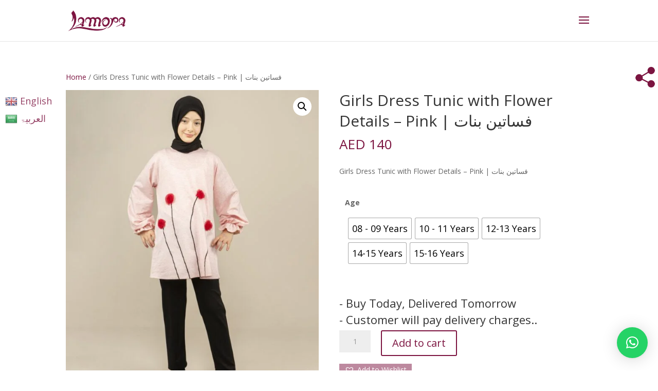

--- FILE ---
content_type: text/css
request_url: https://lamora.shop/wp-content/et-cache/37072/et-core-unified-cpt-tb-40072-deferred-37072.min.css?ver=1768649274
body_size: -5
content:
.et_pb_section_0_tb_footer.et_pb_section{padding-top:0px;padding-bottom:4px}.et_pb_heading_0_tb_footer .et_pb_heading_container h1,.et_pb_heading_0_tb_footer .et_pb_heading_container h2,.et_pb_heading_0_tb_footer .et_pb_heading_container h3,.et_pb_heading_0_tb_footer .et_pb_heading_container h4,.et_pb_heading_0_tb_footer .et_pb_heading_container h5,.et_pb_heading_0_tb_footer .et_pb_heading_container h6{font-family:'Montserrat',Helvetica,Arial,Lucida,sans-serif;font-weight:800;line-height:1.5em;text-align:left}.et_pb_accordion_0_tb_footer{z-index:-1;position:relative}